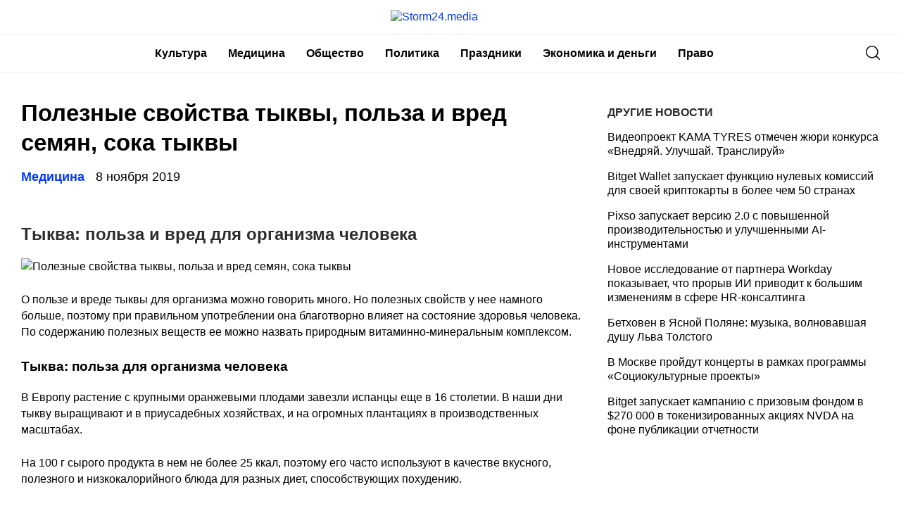

--- FILE ---
content_type: text/html
request_url: https://storm24.media/news/137811
body_size: 34267
content:
<!doctype html>
<html lang="ru-RU">
<head>
	<meta charset="UTF-8">
	<meta name="viewport" content="width=device-width, initial-scale=1">
	<link rel="profile" href="https://gmpg.org/xfn/11">
	<meta name='robots' content='index, follow, max-image-preview:large, max-snippet:-1, max-video-preview:-1' />
	<style>img:is([sizes="auto" i], [sizes^="auto," i]) { contain-intrinsic-size: 3000px 1500px }</style>
	
	<!-- This site is optimized with the Yoast SEO plugin v24.6 - https://yoast.com/wordpress/plugins/seo/ -->
	<title>Полезные свойства тыквы, польза и вред семян, сока тыквы - Storm24.media</title>
	<link rel="canonical" href="https://storm24.media/news/137811" />
	<meta property="og:locale" content="ru_RU" />
	<meta property="og:type" content="article" />
	<meta property="og:title" content="Полезные свойства тыквы, польза и вред семян, сока тыквы - Storm24.media" />
	<meta property="og:description" content="Тыква: польза и вред для организма человека О пользе и вреде тыквы для организма можно..." />
	<meta property="og:url" content="https://storm24.media/news/137811" />
	<meta property="og:site_name" content="Storm24.media" />
	<meta property="article:published_time" content="2019-11-08T14:14:44+00:00" />
	<meta property="og:image" content="https://storm24.media/wp-content/uploads/2019/11/poleznye-svojstva-tykvy-polza-i-vred-semjan-soka-tykvy-12c0ace.jpg" />
	<meta property="og:image:width" content="547" />
	<meta property="og:image:height" content="377" />
	<meta property="og:image:type" content="image/jpeg" />
	<meta name="author" content="admin" />
	<meta name="twitter:card" content="summary_large_image" />
	<meta name="twitter:label1" content="Написано автором" />
	<meta name="twitter:data1" content="admin" />
	<script type="application/ld+json" class="yoast-schema-graph">{"@context":"https://schema.org","@graph":[{"@type":"Article","@id":"https://storm24.media/news/137811#article","isPartOf":{"@id":"https://storm24.media/news/137811"},"author":{"name":"admin","@id":"https://storm24.media/#/schema/person/90adea5fff0f4196ba2f45f77d24a067"},"headline":"Полезные свойства тыквы, польза и вред семян, сока тыквы","datePublished":"2019-11-08T14:14:44+00:00","mainEntityOfPage":{"@id":"https://storm24.media/news/137811"},"wordCount":6343,"publisher":{"@id":"https://storm24.media/#organization"},"image":{"@id":"https://storm24.media/news/137811#primaryimage"},"thumbnailUrl":"https://img.storm24.media/wp-content/uploads/2019/11/18205927/poleznye-svojstva-tykvy-polza-i-vred-semjan-soka-tykvy-12c0ace.jpg","articleSection":["Медицина"],"inLanguage":"ru-RU"},{"@type":"WebPage","@id":"https://storm24.media/news/137811","url":"https://storm24.media/news/137811","name":"Полезные свойства тыквы, польза и вред семян, сока тыквы - Storm24.media","isPartOf":{"@id":"https://storm24.media/#website"},"primaryImageOfPage":{"@id":"https://storm24.media/news/137811#primaryimage"},"image":{"@id":"https://storm24.media/news/137811#primaryimage"},"thumbnailUrl":"https://img.storm24.media/wp-content/uploads/2019/11/18205927/poleznye-svojstva-tykvy-polza-i-vred-semjan-soka-tykvy-12c0ace.jpg","datePublished":"2019-11-08T14:14:44+00:00","breadcrumb":{"@id":"https://storm24.media/news/137811#breadcrumb"},"inLanguage":"ru-RU","potentialAction":[{"@type":"ReadAction","target":["https://storm24.media/news/137811"]}]},{"@type":"ImageObject","inLanguage":"ru-RU","@id":"https://storm24.media/news/137811#primaryimage","url":"https://img.storm24.media/wp-content/uploads/2019/11/18205927/poleznye-svojstva-tykvy-polza-i-vred-semjan-soka-tykvy-12c0ace.jpg","contentUrl":"https://img.storm24.media/wp-content/uploads/2019/11/18205927/poleznye-svojstva-tykvy-polza-i-vred-semjan-soka-tykvy-12c0ace.jpg","width":547,"height":377},{"@type":"BreadcrumbList","@id":"https://storm24.media/news/137811#breadcrumb","itemListElement":[{"@type":"ListItem","position":1,"name":"Главная страница","item":"https://storm24.media/"},{"@type":"ListItem","position":2,"name":"Полезные свойства тыквы, польза и вред семян, сока тыквы"}]},{"@type":"WebSite","@id":"https://storm24.media/#website","url":"https://storm24.media/","name":"Storm24.media","description":"Интересно - о Якутии","publisher":{"@id":"https://storm24.media/#organization"},"potentialAction":[{"@type":"SearchAction","target":{"@type":"EntryPoint","urlTemplate":"https://storm24.media/?s={search_term_string}"},"query-input":{"@type":"PropertyValueSpecification","valueRequired":true,"valueName":"search_term_string"}}],"inLanguage":"ru-RU"},{"@type":"Organization","@id":"https://storm24.media/#organization","name":"Storm24.media","url":"https://storm24.media/","logo":{"@type":"ImageObject","inLanguage":"ru-RU","@id":"https://storm24.media/#/schema/logo/image/","url":"https://img.storm24.media/wp-content/uploads/2021/04/18110053/Storm24.png","contentUrl":"https://img.storm24.media/wp-content/uploads/2021/04/18110053/Storm24.png","width":170,"height":33,"caption":"Storm24.media"},"image":{"@id":"https://storm24.media/#/schema/logo/image/"}},{"@type":"Person","@id":"https://storm24.media/#/schema/person/90adea5fff0f4196ba2f45f77d24a067","name":"admin","image":{"@type":"ImageObject","inLanguage":"ru-RU","@id":"https://storm24.media/#/schema/person/image/","url":"https://secure.gravatar.com/avatar/da2b15c83765050ef09368cb1ef0dfdf787702672e673b53cf10492a178ea309?s=96&d=mm&r=g","contentUrl":"https://secure.gravatar.com/avatar/da2b15c83765050ef09368cb1ef0dfdf787702672e673b53cf10492a178ea309?s=96&d=mm&r=g","caption":"admin"},"url":"https://storm24.media/news/author/admin"}]}</script>
	<!-- / Yoast SEO plugin. -->


<link rel="alternate" type="application/rss+xml" title="Storm24.media &raquo; Лента" href="https://storm24.media/feed" />
<link rel="alternate" type="application/rss+xml" title="Storm24.media &raquo; Лента комментариев" href="https://storm24.media/comments/feed" />
<script type="text/javascript">
/* <![CDATA[ */
window._wpemojiSettings = {"baseUrl":"https:\/\/s.w.org\/images\/core\/emoji\/16.0.1\/72x72\/","ext":".png","svgUrl":"https:\/\/s.w.org\/images\/core\/emoji\/16.0.1\/svg\/","svgExt":".svg","source":{"concatemoji":"https:\/\/storm24.media\/wp-includes\/js\/wp-emoji-release.min.js?ver=6.8.2"}};
/*! This file is auto-generated */
!function(s,n){var o,i,e;function c(e){try{var t={supportTests:e,timestamp:(new Date).valueOf()};sessionStorage.setItem(o,JSON.stringify(t))}catch(e){}}function p(e,t,n){e.clearRect(0,0,e.canvas.width,e.canvas.height),e.fillText(t,0,0);var t=new Uint32Array(e.getImageData(0,0,e.canvas.width,e.canvas.height).data),a=(e.clearRect(0,0,e.canvas.width,e.canvas.height),e.fillText(n,0,0),new Uint32Array(e.getImageData(0,0,e.canvas.width,e.canvas.height).data));return t.every(function(e,t){return e===a[t]})}function u(e,t){e.clearRect(0,0,e.canvas.width,e.canvas.height),e.fillText(t,0,0);for(var n=e.getImageData(16,16,1,1),a=0;a<n.data.length;a++)if(0!==n.data[a])return!1;return!0}function f(e,t,n,a){switch(t){case"flag":return n(e,"\ud83c\udff3\ufe0f\u200d\u26a7\ufe0f","\ud83c\udff3\ufe0f\u200b\u26a7\ufe0f")?!1:!n(e,"\ud83c\udde8\ud83c\uddf6","\ud83c\udde8\u200b\ud83c\uddf6")&&!n(e,"\ud83c\udff4\udb40\udc67\udb40\udc62\udb40\udc65\udb40\udc6e\udb40\udc67\udb40\udc7f","\ud83c\udff4\u200b\udb40\udc67\u200b\udb40\udc62\u200b\udb40\udc65\u200b\udb40\udc6e\u200b\udb40\udc67\u200b\udb40\udc7f");case"emoji":return!a(e,"\ud83e\udedf")}return!1}function g(e,t,n,a){var r="undefined"!=typeof WorkerGlobalScope&&self instanceof WorkerGlobalScope?new OffscreenCanvas(300,150):s.createElement("canvas"),o=r.getContext("2d",{willReadFrequently:!0}),i=(o.textBaseline="top",o.font="600 32px Arial",{});return e.forEach(function(e){i[e]=t(o,e,n,a)}),i}function t(e){var t=s.createElement("script");t.src=e,t.defer=!0,s.head.appendChild(t)}"undefined"!=typeof Promise&&(o="wpEmojiSettingsSupports",i=["flag","emoji"],n.supports={everything:!0,everythingExceptFlag:!0},e=new Promise(function(e){s.addEventListener("DOMContentLoaded",e,{once:!0})}),new Promise(function(t){var n=function(){try{var e=JSON.parse(sessionStorage.getItem(o));if("object"==typeof e&&"number"==typeof e.timestamp&&(new Date).valueOf()<e.timestamp+604800&&"object"==typeof e.supportTests)return e.supportTests}catch(e){}return null}();if(!n){if("undefined"!=typeof Worker&&"undefined"!=typeof OffscreenCanvas&&"undefined"!=typeof URL&&URL.createObjectURL&&"undefined"!=typeof Blob)try{var e="postMessage("+g.toString()+"("+[JSON.stringify(i),f.toString(),p.toString(),u.toString()].join(",")+"));",a=new Blob([e],{type:"text/javascript"}),r=new Worker(URL.createObjectURL(a),{name:"wpTestEmojiSupports"});return void(r.onmessage=function(e){c(n=e.data),r.terminate(),t(n)})}catch(e){}c(n=g(i,f,p,u))}t(n)}).then(function(e){for(var t in e)n.supports[t]=e[t],n.supports.everything=n.supports.everything&&n.supports[t],"flag"!==t&&(n.supports.everythingExceptFlag=n.supports.everythingExceptFlag&&n.supports[t]);n.supports.everythingExceptFlag=n.supports.everythingExceptFlag&&!n.supports.flag,n.DOMReady=!1,n.readyCallback=function(){n.DOMReady=!0}}).then(function(){return e}).then(function(){var e;n.supports.everything||(n.readyCallback(),(e=n.source||{}).concatemoji?t(e.concatemoji):e.wpemoji&&e.twemoji&&(t(e.twemoji),t(e.wpemoji)))}))}((window,document),window._wpemojiSettings);
/* ]]> */
</script>
<style id='wp-emoji-styles-inline-css' type='text/css'>

	img.wp-smiley, img.emoji {
		display: inline !important;
		border: none !important;
		box-shadow: none !important;
		height: 1em !important;
		width: 1em !important;
		margin: 0 0.07em !important;
		vertical-align: -0.1em !important;
		background: none !important;
		padding: 0 !important;
	}
</style>
<link rel='stylesheet' id='wp-block-library-css' href='https://storm24.media/wp-includes/css/dist/block-library/style.min.css?ver=6.8.2' type='text/css' media='all' />
<style id='classic-theme-styles-inline-css' type='text/css'>
/*! This file is auto-generated */
.wp-block-button__link{color:#fff;background-color:#32373c;border-radius:9999px;box-shadow:none;text-decoration:none;padding:calc(.667em + 2px) calc(1.333em + 2px);font-size:1.125em}.wp-block-file__button{background:#32373c;color:#fff;text-decoration:none}
</style>
<style id='global-styles-inline-css' type='text/css'>
:root{--wp--preset--aspect-ratio--square: 1;--wp--preset--aspect-ratio--4-3: 4/3;--wp--preset--aspect-ratio--3-4: 3/4;--wp--preset--aspect-ratio--3-2: 3/2;--wp--preset--aspect-ratio--2-3: 2/3;--wp--preset--aspect-ratio--16-9: 16/9;--wp--preset--aspect-ratio--9-16: 9/16;--wp--preset--color--black: #000000;--wp--preset--color--cyan-bluish-gray: #abb8c3;--wp--preset--color--white: #ffffff;--wp--preset--color--pale-pink: #f78da7;--wp--preset--color--vivid-red: #cf2e2e;--wp--preset--color--luminous-vivid-orange: #ff6900;--wp--preset--color--luminous-vivid-amber: #fcb900;--wp--preset--color--light-green-cyan: #7bdcb5;--wp--preset--color--vivid-green-cyan: #00d084;--wp--preset--color--pale-cyan-blue: #8ed1fc;--wp--preset--color--vivid-cyan-blue: #0693e3;--wp--preset--color--vivid-purple: #9b51e0;--wp--preset--gradient--vivid-cyan-blue-to-vivid-purple: linear-gradient(135deg,rgba(6,147,227,1) 0%,rgb(155,81,224) 100%);--wp--preset--gradient--light-green-cyan-to-vivid-green-cyan: linear-gradient(135deg,rgb(122,220,180) 0%,rgb(0,208,130) 100%);--wp--preset--gradient--luminous-vivid-amber-to-luminous-vivid-orange: linear-gradient(135deg,rgba(252,185,0,1) 0%,rgba(255,105,0,1) 100%);--wp--preset--gradient--luminous-vivid-orange-to-vivid-red: linear-gradient(135deg,rgba(255,105,0,1) 0%,rgb(207,46,46) 100%);--wp--preset--gradient--very-light-gray-to-cyan-bluish-gray: linear-gradient(135deg,rgb(238,238,238) 0%,rgb(169,184,195) 100%);--wp--preset--gradient--cool-to-warm-spectrum: linear-gradient(135deg,rgb(74,234,220) 0%,rgb(151,120,209) 20%,rgb(207,42,186) 40%,rgb(238,44,130) 60%,rgb(251,105,98) 80%,rgb(254,248,76) 100%);--wp--preset--gradient--blush-light-purple: linear-gradient(135deg,rgb(255,206,236) 0%,rgb(152,150,240) 100%);--wp--preset--gradient--blush-bordeaux: linear-gradient(135deg,rgb(254,205,165) 0%,rgb(254,45,45) 50%,rgb(107,0,62) 100%);--wp--preset--gradient--luminous-dusk: linear-gradient(135deg,rgb(255,203,112) 0%,rgb(199,81,192) 50%,rgb(65,88,208) 100%);--wp--preset--gradient--pale-ocean: linear-gradient(135deg,rgb(255,245,203) 0%,rgb(182,227,212) 50%,rgb(51,167,181) 100%);--wp--preset--gradient--electric-grass: linear-gradient(135deg,rgb(202,248,128) 0%,rgb(113,206,126) 100%);--wp--preset--gradient--midnight: linear-gradient(135deg,rgb(2,3,129) 0%,rgb(40,116,252) 100%);--wp--preset--font-size--small: 13px;--wp--preset--font-size--medium: 20px;--wp--preset--font-size--large: 36px;--wp--preset--font-size--x-large: 42px;--wp--preset--spacing--20: 0.44rem;--wp--preset--spacing--30: 0.67rem;--wp--preset--spacing--40: 1rem;--wp--preset--spacing--50: 1.5rem;--wp--preset--spacing--60: 2.25rem;--wp--preset--spacing--70: 3.38rem;--wp--preset--spacing--80: 5.06rem;--wp--preset--shadow--natural: 6px 6px 9px rgba(0, 0, 0, 0.2);--wp--preset--shadow--deep: 12px 12px 50px rgba(0, 0, 0, 0.4);--wp--preset--shadow--sharp: 6px 6px 0px rgba(0, 0, 0, 0.2);--wp--preset--shadow--outlined: 6px 6px 0px -3px rgba(255, 255, 255, 1), 6px 6px rgba(0, 0, 0, 1);--wp--preset--shadow--crisp: 6px 6px 0px rgba(0, 0, 0, 1);}:where(.is-layout-flex){gap: 0.5em;}:where(.is-layout-grid){gap: 0.5em;}body .is-layout-flex{display: flex;}.is-layout-flex{flex-wrap: wrap;align-items: center;}.is-layout-flex > :is(*, div){margin: 0;}body .is-layout-grid{display: grid;}.is-layout-grid > :is(*, div){margin: 0;}:where(.wp-block-columns.is-layout-flex){gap: 2em;}:where(.wp-block-columns.is-layout-grid){gap: 2em;}:where(.wp-block-post-template.is-layout-flex){gap: 1.25em;}:where(.wp-block-post-template.is-layout-grid){gap: 1.25em;}.has-black-color{color: var(--wp--preset--color--black) !important;}.has-cyan-bluish-gray-color{color: var(--wp--preset--color--cyan-bluish-gray) !important;}.has-white-color{color: var(--wp--preset--color--white) !important;}.has-pale-pink-color{color: var(--wp--preset--color--pale-pink) !important;}.has-vivid-red-color{color: var(--wp--preset--color--vivid-red) !important;}.has-luminous-vivid-orange-color{color: var(--wp--preset--color--luminous-vivid-orange) !important;}.has-luminous-vivid-amber-color{color: var(--wp--preset--color--luminous-vivid-amber) !important;}.has-light-green-cyan-color{color: var(--wp--preset--color--light-green-cyan) !important;}.has-vivid-green-cyan-color{color: var(--wp--preset--color--vivid-green-cyan) !important;}.has-pale-cyan-blue-color{color: var(--wp--preset--color--pale-cyan-blue) !important;}.has-vivid-cyan-blue-color{color: var(--wp--preset--color--vivid-cyan-blue) !important;}.has-vivid-purple-color{color: var(--wp--preset--color--vivid-purple) !important;}.has-black-background-color{background-color: var(--wp--preset--color--black) !important;}.has-cyan-bluish-gray-background-color{background-color: var(--wp--preset--color--cyan-bluish-gray) !important;}.has-white-background-color{background-color: var(--wp--preset--color--white) !important;}.has-pale-pink-background-color{background-color: var(--wp--preset--color--pale-pink) !important;}.has-vivid-red-background-color{background-color: var(--wp--preset--color--vivid-red) !important;}.has-luminous-vivid-orange-background-color{background-color: var(--wp--preset--color--luminous-vivid-orange) !important;}.has-luminous-vivid-amber-background-color{background-color: var(--wp--preset--color--luminous-vivid-amber) !important;}.has-light-green-cyan-background-color{background-color: var(--wp--preset--color--light-green-cyan) !important;}.has-vivid-green-cyan-background-color{background-color: var(--wp--preset--color--vivid-green-cyan) !important;}.has-pale-cyan-blue-background-color{background-color: var(--wp--preset--color--pale-cyan-blue) !important;}.has-vivid-cyan-blue-background-color{background-color: var(--wp--preset--color--vivid-cyan-blue) !important;}.has-vivid-purple-background-color{background-color: var(--wp--preset--color--vivid-purple) !important;}.has-black-border-color{border-color: var(--wp--preset--color--black) !important;}.has-cyan-bluish-gray-border-color{border-color: var(--wp--preset--color--cyan-bluish-gray) !important;}.has-white-border-color{border-color: var(--wp--preset--color--white) !important;}.has-pale-pink-border-color{border-color: var(--wp--preset--color--pale-pink) !important;}.has-vivid-red-border-color{border-color: var(--wp--preset--color--vivid-red) !important;}.has-luminous-vivid-orange-border-color{border-color: var(--wp--preset--color--luminous-vivid-orange) !important;}.has-luminous-vivid-amber-border-color{border-color: var(--wp--preset--color--luminous-vivid-amber) !important;}.has-light-green-cyan-border-color{border-color: var(--wp--preset--color--light-green-cyan) !important;}.has-vivid-green-cyan-border-color{border-color: var(--wp--preset--color--vivid-green-cyan) !important;}.has-pale-cyan-blue-border-color{border-color: var(--wp--preset--color--pale-cyan-blue) !important;}.has-vivid-cyan-blue-border-color{border-color: var(--wp--preset--color--vivid-cyan-blue) !important;}.has-vivid-purple-border-color{border-color: var(--wp--preset--color--vivid-purple) !important;}.has-vivid-cyan-blue-to-vivid-purple-gradient-background{background: var(--wp--preset--gradient--vivid-cyan-blue-to-vivid-purple) !important;}.has-light-green-cyan-to-vivid-green-cyan-gradient-background{background: var(--wp--preset--gradient--light-green-cyan-to-vivid-green-cyan) !important;}.has-luminous-vivid-amber-to-luminous-vivid-orange-gradient-background{background: var(--wp--preset--gradient--luminous-vivid-amber-to-luminous-vivid-orange) !important;}.has-luminous-vivid-orange-to-vivid-red-gradient-background{background: var(--wp--preset--gradient--luminous-vivid-orange-to-vivid-red) !important;}.has-very-light-gray-to-cyan-bluish-gray-gradient-background{background: var(--wp--preset--gradient--very-light-gray-to-cyan-bluish-gray) !important;}.has-cool-to-warm-spectrum-gradient-background{background: var(--wp--preset--gradient--cool-to-warm-spectrum) !important;}.has-blush-light-purple-gradient-background{background: var(--wp--preset--gradient--blush-light-purple) !important;}.has-blush-bordeaux-gradient-background{background: var(--wp--preset--gradient--blush-bordeaux) !important;}.has-luminous-dusk-gradient-background{background: var(--wp--preset--gradient--luminous-dusk) !important;}.has-pale-ocean-gradient-background{background: var(--wp--preset--gradient--pale-ocean) !important;}.has-electric-grass-gradient-background{background: var(--wp--preset--gradient--electric-grass) !important;}.has-midnight-gradient-background{background: var(--wp--preset--gradient--midnight) !important;}.has-small-font-size{font-size: var(--wp--preset--font-size--small) !important;}.has-medium-font-size{font-size: var(--wp--preset--font-size--medium) !important;}.has-large-font-size{font-size: var(--wp--preset--font-size--large) !important;}.has-x-large-font-size{font-size: var(--wp--preset--font-size--x-large) !important;}
:where(.wp-block-post-template.is-layout-flex){gap: 1.25em;}:where(.wp-block-post-template.is-layout-grid){gap: 1.25em;}
:where(.wp-block-columns.is-layout-flex){gap: 2em;}:where(.wp-block-columns.is-layout-grid){gap: 2em;}
:root :where(.wp-block-pullquote){font-size: 1.5em;line-height: 1.6;}
</style>
<link rel='stylesheet' id='storm24-style-css' href='https://storm24.media/wp-content/themes/storm24/style.css?ver=1.6.5.5' type='text/css' media='all' />
<link rel='stylesheet' id='boo-grid-css' href='https://storm24.media/wp-content/themes/storm24/bootstrap-grid.css?ver=6.8.2' type='text/css' media='all' />
<script type="text/javascript" src="https://storm24.media/wp-includes/js/jquery/jquery.min.js?ver=3.7.1" id="jquery-core-js"></script>
<script type="text/javascript" src="https://storm24.media/wp-includes/js/jquery/jquery-migrate.min.js?ver=3.4.1" id="jquery-migrate-js"></script>
<link rel="https://api.w.org/" href="https://storm24.media/wp-json/" /><link rel="alternate" title="JSON" type="application/json" href="https://storm24.media/wp-json/wp/v2/posts/137811" /><link rel="EditURI" type="application/rsd+xml" title="RSD" href="https://storm24.media/xmlrpc.php?rsd" />
<meta name="generator" content="WordPress 6.8.2" />
<link rel='shortlink' href='https://storm24.media/?p=137811' />
<link rel="alternate" title="oEmbed (JSON)" type="application/json+oembed" href="https://storm24.media/wp-json/oembed/1.0/embed?url=https%3A%2F%2Fstorm24.media%2Fnews%2F137811" />
<link rel="alternate" title="oEmbed (XML)" type="text/xml+oembed" href="https://storm24.media/wp-json/oembed/1.0/embed?url=https%3A%2F%2Fstorm24.media%2Fnews%2F137811&#038;format=xml" />
	
</head>

<body class="wp-singular post-template-default single single-post postid-137811 single-format-standard wp-custom-logo wp-theme-storm24">
<div id="page" class="site">




<header id="masthead">
	<div class="container d-sm-block d-none">
		<a href="https://storm24.media/" class="custom-logo-link" rel="home"><img width="170" height="33" src="https://img.storm24.media/wp-content/uploads/2021/04/18110053/Storm24.png" class="custom-logo" alt="Storm24.media" decoding="async" /></a>	</div>
	
	<div class="nav_wrap">
    <div class="container" style="position: relative;">
        <div class="d-flex justify-content-between align-items-center">
            <div>
	            <div class="d-sm-none d-block">
	            	<a href="https://storm24.media/" class="custom-logo-link" rel="home"><img width="170" height="33" src="https://img.storm24.media/wp-content/uploads/2021/04/18110053/Storm24.png" class="custom-logo" alt="Storm24.media" decoding="async" /></a>	            </div>
            </div>
            <div class="d-flex align-items-center justify-content-end w100-lg">
                <div class="d-lg-block d-none">
                    <nav id="site-navigation" class="main-navigation">
                        <div class="menu-head-container"><ul id="primary-menu" class="d-flex flex-wrap justify-content-end"><li id="menu-item-262581" class="menu-item menu-item-type-taxonomy menu-item-object-category menu-item-262581"><a href="https://storm24.media/categories/10">Культура</a></li>
<li id="menu-item-262582" class="menu-item menu-item-type-taxonomy menu-item-object-category current-post-ancestor current-menu-parent current-post-parent menu-item-262582"><a href="https://storm24.media/categories/medicina">Медицина</a></li>
<li id="menu-item-262583" class="menu-item menu-item-type-taxonomy menu-item-object-category menu-item-262583"><a href="https://storm24.media/categories/13">Общество</a></li>
<li id="menu-item-262584" class="menu-item menu-item-type-taxonomy menu-item-object-category menu-item-262584"><a href="https://storm24.media/categories/7">Политика</a></li>
<li id="menu-item-262585" class="menu-item menu-item-type-taxonomy menu-item-object-category menu-item-262585"><a href="https://storm24.media/categories/prazdniki">Праздники</a></li>
<li id="menu-item-262586" class="menu-item menu-item-type-taxonomy menu-item-object-category menu-item-262586"><a href="https://storm24.media/categories/16">Экономика и деньги</a></li>
<li id="menu-item-262587" class="menu-item menu-item-type-taxonomy menu-item-object-category menu-item-262587"><a href="https://storm24.media/categories/law">Право</a></li>
</ul></div>                    </nav>
                </div>
            </div>
            <div class="d-flex align-items-center">
            	<div class="nav mr-3">
	                <nav id="site-navigation" class="main-navigation">
	                    <div class="d-block d-lg-none">
	                        <div class="burger btn-open"><span></span></div>
	                    </div>
	                </nav>
	            </div>

                <div class="s-icon">
                    <svg xmlns="http://www.w3.org/2000/svg" xmlns:xlink="http://www.w3.org/1999/xlink" x="0" y="0" viewBox="0 0 511.999 511.999"xml:space="preserve" class="s-i" style="margin-top: 1px;">
                    <path d="M225.773,0.616C101.283,0.616,0,101.622,0,225.773s101.284,225.157,225.773,225.157s225.774-101.006,225.774-225.157    S350.263,0.616,225.773,0.616z M225.773,413.917c-104.084,0-188.761-84.406-188.761-188.145    c0-103.745,84.677-188.145,188.761-188.145s188.761,84.4,188.761,188.145C414.535,329.511,329.858,413.917,225.773,413.917z" data-original="#000" style="" class=""/><path d="M506.547,479.756L385.024,358.85c-7.248-7.205-18.963-7.174-26.174,0.068c-7.205,7.248-7.174,18.962,0.068,26.174    l121.523,120.906c3.615,3.59,8.328,5.385,13.053,5.385c4.756,0,9.506-1.82,13.121-5.453    C513.82,498.681,513.789,486.967,506.547,479.756z" data-original="#000"/>
                    </svg>

                    <svg xmlns="http://www.w3.org/2000/svg" x="0" y="0" viewBox="0 0 311 311.07733"  xml:space="preserve" class="c-i"><g><path xmlns="http://www.w3.org/2000/svg" d="m16.035156 311.078125c-4.097656 0-8.195312-1.558594-11.308594-4.695313-6.25-6.25-6.25-16.382812 0-22.632812l279.0625-279.0625c6.25-6.25 16.382813-6.25 22.632813 0s6.25 16.382812 0 22.636719l-279.058594 279.058593c-3.136719 3.117188-7.234375 4.695313-11.328125 4.695313zm0 0" data-original="#000" class=""/><path xmlns="http://www.w3.org/2000/svg" d="m295.117188 311.078125c-4.097657 0-8.191407-1.558594-11.308594-4.695313l-279.082032-279.058593c-6.25-6.253907-6.25-16.386719 0-22.636719s16.382813-6.25 22.636719 0l279.058594 279.0625c6.25 6.25 6.25 16.382812 0 22.632812-3.136719 3.117188-7.230469 4.695313-11.304687 4.695313zm0 0"  data-original="#000" style="" class=""/></g></svg>
                </div>
            </div>
            <div class="search_panel">
                <form role="search" method="get" id="searchform" class="searchform d-flex align-items-center" action="https://storm24.media/">
                        <input type="text" value="" name="s" id="s" placeholder="Найти новость..." required/>
                        <label for="searchsubmit" class="s-submit">
                            <svg  xmlns="http://www.w3.org/2000/svg" xmlns:xlink="http://www.w3.org/1999/xlink" x="30px" y="30px" viewBox="0 0 512 512" style="enable-background:new 0 0 512 512;" xml:space="preserve"><path fill="#0038ff" d="M225.474,0C101.151,0,0,101.151,0,225.474c0,124.33,101.151,225.474,225.474,225.474c124.33,0,225.474-101.144,225.474-225.474C450.948,101.151,349.804,0,225.474,0z M225.474,409.323c-101.373,0-183.848-82.475-183.848-183.848S124.101,41.626,225.474,41.626s183.848,82.475,183.848,183.848S326.847,409.323,225.474,409.323z"/><path fill="#0038ff" d="M505.902,476.472L386.574,357.144c-8.131-8.131-21.299-8.131-29.43,0c-8.131,8.124-8.131,21.306,0,29.43l119.328,119.328c4.065,4.065,9.387,6.098,14.715,6.098c5.321,0,10.649-2.033,14.715-6.098C514.033,497.778,514.033,484.596,505.902,476.472z"/></svg>
                            <input type="submit" id="searchsubmit" value="" />
                        </label>
                </form>
            </div>
        </div>
    </div>
    </div>


    <div class="container">
        <div class="nav">
            
            <div class="nav-menu d-block d-lg-none">
                <div class="menu-head-container"><ul id="primary-menu" class="menu"><li class="menu-item menu-item-type-taxonomy menu-item-object-category menu-item-262581"><a href="https://storm24.media/categories/10">Культура</a></li>
<li class="menu-item menu-item-type-taxonomy menu-item-object-category current-post-ancestor current-menu-parent current-post-parent menu-item-262582"><a href="https://storm24.media/categories/medicina">Медицина</a></li>
<li class="menu-item menu-item-type-taxonomy menu-item-object-category menu-item-262583"><a href="https://storm24.media/categories/13">Общество</a></li>
<li class="menu-item menu-item-type-taxonomy menu-item-object-category menu-item-262584"><a href="https://storm24.media/categories/7">Политика</a></li>
<li class="menu-item menu-item-type-taxonomy menu-item-object-category menu-item-262585"><a href="https://storm24.media/categories/prazdniki">Праздники</a></li>
<li class="menu-item menu-item-type-taxonomy menu-item-object-category menu-item-262586"><a href="https://storm24.media/categories/16">Экономика и деньги</a></li>
<li class="menu-item menu-item-type-taxonomy menu-item-object-category menu-item-262587"><a href="https://storm24.media/categories/law">Право</a></li>
</ul></div>            </div>
        </div>
    </div>
</header>

<article class="container wrap_main">

    <div class="row">
        <div class="col-lg-8 col-md-8 mb-5">
            <h1 class="entry-title">Полезные свойства тыквы, польза и вред семян, сока тыквы</h1>    
            <div class="d-flex flex-wrap align-items-center my-3">
                <a href="https://storm24.media/categories/medicina" class="cat-name mr-3">Медицина</a>                <div class="date">
                    8 ноября 2019                </div>
            </div>
    		
<img width="547" height="377" src="https://img.storm24.media/wp-content/uploads/2019/11/18205927/poleznye-svojstva-tykvy-polza-i-vred-semjan-soka-tykvy-12c0ace.jpg" class="attachment-large size-large wp-post-image" alt="" decoding="async" fetchpriority="high" srcset="https://img.storm24.media/wp-content/uploads/2019/11/18205927/poleznye-svojstva-tykvy-polza-i-vred-semjan-soka-tykvy-12c0ace.jpg 547w, https://img.storm24.media/wp-content/uploads/2019/11/18205927/poleznye-svojstva-tykvy-polza-i-vred-semjan-soka-tykvy-12c0ace-300x207.jpg 300w" sizes="(max-width: 547px) 100vw, 547px" /><div class="caption"></div>

<div class="entry-content">
	<h2>Тыква: польза и вред для организма человека</h2>
<p><img decoding="async" class="aligncenter" src="/wp-content/uploads/2019/11/poleznye-svojstva-tykvy-polza-i-vred-semjan-soka-tykvy-12c0ace.jpg" alt="Полезные свойства тыквы, польза и вред семян, сока тыквы" /></p>
<p>О пользе и вреде тыквы для организма можно говорить много. Но полезных свойств у нее намного больше, поэтому при правильном употреблении она благотворно влияет на состояние здоровья человека. По содержанию полезных веществ ее можно назвать природным витаминно-минеральным комплексом.</p>
<h3>Тыква: польза для организма человека</h3>
<p>В Европу растение с крупными оранжевыми плодами завезли испанцы еще в 16 столетии. В наши дни тыкву выращивают и в приусадебных хозяйствах, и на огромных плантациях в производственных масштабах.</p>
<p> На 100 г сырого продукта в нем не более 25 ккал, поэтому его часто используют в качестве вкусного, полезного и низкокалорийного блюда для разных диет, способствующих похудению.</p>
<p> Примерно 90 % от общей массы тыквы составляет вода.</p>
<h3>При регулярном употреблении этот овощ положительно влияет на весь организм:</h3>
<ul>
<li>улучшает зрение;</li>
<li>приводит в норму водно-солевой баланс;</li>
<li>налаживает работу ЖКТ;</li>
<li>снижает кровяное давление;</li>
<li>очищает кишечник от шлаков и затвердевших продуктов жизнедеятельности;</li>
<li>укрепляет стенки сосудов;</li>
<li>снижает повышенный уровень кислотности в желудке;</li>
<li>нормализует сон;</li>
<li>дает энергию;</li>
<li>поднимает иммунитет;</li>
<li>уменьшает отеки и выводит лишнюю воду из организма;</li>
<li>улучшает обмен веществ;</li>
<li>обновляет клетки и улучшает регенерацию тканей.</li>
</ul>
<p>Плод содержит все необходимые для здоровья глаз элементы. В тыкве много каротиноида – вещества, от которого зависит острота зрения. В составе овоща очень много клетчатки, которая так нужна для нормальной работы кишечника. Тыква не вызывает вздутия и повышенного газообразования, поэтому ее можно есть без опасений. Овощ часто применяют в народной медицине для чистки печени и желчного пузыря. Одного разгрузочного дня на сырой тыквенной кашице достаточно, чтобы состояние органов заметно улучшилось.</p>
<p>Плод полезно есть и мужчинам, и женщинам. Вещества, содержащиеся в нем, повышают выносливость и укрепляют иммунитет. У мужчин тыква нормализует работу предстательной железы, женщинам помогает замедлить старение, сохранить красоту волос и ногтей.</p>
<p>Полезные свойства тыквы известны и в косметологии. Маски из нее помогают вернуть лицу свежесть и сияющий вид, избавиться от воспалений, разгладить мелкие морщинки. Главное – делать эти процедуры регулярно, не меньше 1 раза в 2-3 дня. Длительность курса – 7 недель.</p>
<h3>Какая тыква полезнее: сырая или обработанная?</h3>
<p>Польза сырой тыквы неоспорима, поэтому лучше всего употреблять плод именно в таком виде. Правда, многие до сих пор сомневаются, можно ли есть овощ сырым.</p>
<p> Диетологи утверждают, что салаты и пюре из сырого овоща очень полезны для пищеварения, к тому они помогают избавиться от лишнего жира. После праздничного застолья полезно съесть несколько кусочков сырого овоща – это облегчит работу желудка.</p>
<p> Главное, чтобы тыква была полностью спелой. Употребление сырого незрелого овоща может навредить организму.</p>
<p>Обратите внимание</p>
<p>Термическая обработка уменьшает количество витаминов и микроэлементов. Однако даже в таком виде она приносит пусть меньшую, но заметную пользу. Печеная тыква выводит шлаки, снижает нагрузка на сердце.</p>
<p> Особенно хорошо есть тыкву в обработанном виде маленьким детям и пожилым людям. Сырой плод слишком твердый для стариков и тяжел для желудка малышей.</p>
<p> Поэтому для этих категорий людей тыква в обработанном виде – лучший выбор.</p>
<h3>Польза и вред тыквенных семечек</h3>
<p>В тыквенных семечках много витаминов, микроэлементов и полезных кислот. Они очень калорийны, поэтому в некоторых ситуациях злоупотреблять ими не стоит. Семена можно есть в сыром или сушеном виде. Лучше отказаться от жарки или запекания семечек, так как при этом утрачивается большая часть полезных свойств.</p>
<p>Нужно упомянуть о пользе тыквенных семечек для представителей сильного пола, так как в них много цинка. А как раз этот элемент играет большую роль в выработке мужского гормона – тестостерона. Если мужчина каждый день будет съедать по 10 семечек, это защитит его от заболеваний мочеполовой сферы. Вообще, семечки можно есть всем: детям, взрослым, старым, беременным и кормящим женщинам.</p>
<blockquote>
<p>Из семечек можно сделать тыквенное молочко, которое хорошо помогает при болезнях почек. Необходимо взять по 1 ст. семян тыквы, растереть в ступке, время от времени добавляя кипяченую и охлажденную воду (300 мл). Жидкость процедить, подсластить медом по вкусу и пить по 1-2 ст. л. в течение всего дня.</p>
</blockquote>
<p>При заболеваниях почек можно делать чай. На 1 ст. л. семян необходимо взять 200 мл кипятка, настаивать не менее ½ ч. В день нужно выпивать не менее 3 ст. напитка.</p>
<h3>Чем полезен и вреден сок тыквы?</h3>
<p>9 частей массы этого крупного оранжевого овоща – вода. Но это немного неправильно сказано, на самом деле это не вода, а полезная, питательная и отлично структурированная жидкость. В ее составе много пектина и витамина А.</p>
<p> Эти вещества улучшают кровообращение, снижают уровень вредного холестерина, благотворно влияют на зрение. Такой напиток – хорошее средство от простуды, бессонницы, болезней сердца. Сок выводит лишнюю жидкость, поэтому его рекомендуют пить при водянке и отеках.</p>
<p> Длительность такого лечения – 2 недели, при этом каждый день нужно 4 раза выпивать по 3 ст. л. сока.</p>
<p><iframe width="500" height="281" src="https://www.youtube.com/embed/G1zq2hEFyoY?feature=oembed" frameborder="0" allow="accelerometer; autoplay; encrypted-media; gyroscope; picture-in-picture" allowfullscreen></iframe></p>
<p>Лучше делать такой напиток собственноручно. Производители часто добавляют в магазинный продукт консерванты, красители и ароматизаторы. В домашних условиях для улучшения вкуса можно добавлять сахар, мед или лимон.</p>
<p>100 мл сока перед сном устраняет бессонницу, успокаивает нервы и обеспечивает хороший отдых. Регулярное употребление этого напитка укрепляет иммунитет и делает его способным противостоять простудным и инфекционным заболеваниям. Для этой цели ежедневно рекомендуют выпивать 100 мл свежего сока за 30 минут до завтрака.</p>
<p>Такой сок полезно давать маленьким детям. Начинать нужно с маленькой дозы, чтобы не спровоцировать аллергию, постепенно увеличивая дозировку. Если дети отказываются употреблять напиток в чистом виде, его можно разбавить яблочным соком.</p>
<h3>Масло тыквы: польза и вред, как принимать</h3>
<p>Тыквенное масло, изготовляемое из мякоти и семян, имеет высокую питательную ценность. В нем содержится не менее 50 полезных элементов и много витаминов. Его используют для очищения организма, лечения многих болезней мочеполовой, пищеварительной и нервной систем.</p>
<h2>Полезные свойства тыквы, тыквенных семечек и сока: Тыквенная диета &#8211; что приготовить из тыквы</h2>
<p><p><img decoding="async" class="aligncenter" src="/wp-content/uploads/2019/11/poleznye-svojstva-tykvy-polza-i-vred-semjan-soka-tykvy-7b52e77.jpg" alt="Полезные свойства тыквы, польза и вред семян, сока тыквы" /></p>
</p>
<p><strong>Осень &#8211; идеальное время для того, чтобы разнообразить свое меню блюдами из тыквы. Это вкусно, полезно и совсем не сложно. </strong>Из яркой тыквы можно приготовить супы, каши, пюре, соки и не только.</p>
<p> Полезные свойства тыквы могут помочь в решении различных проблем со здоровьем и этот овощ станет частым гостем на ваших столах. Тыква полезна для нашего организма не только своими вкусовыми качествами, но и оздоравливающими свойствами.</p>
<p> К тому же тыква ценный источник витаминов, а также макро и микро элементов и один из самых низкокалорийных продуктов.<br /> </p>
<p><strong>Интересный факт о тыкве:</strong> Провитамина А в тыкве содержится в пять раз больше, чем в моркови и в три раза больше, чем в говяжьей печени. Поэтому офтальмологи рекомендуют людям с нарушениями зрения часто готовить блюда из тыквы и пить тыквенный сок.Полезные свойства тыквы определяются наличием в ее составе витаминов и других полезных веществ, необходимыми для нормальной жизнедеятельности организма. Разбереся, чем именно может быть полезна тыква для человека.</p>
<p><strong>Что содержится в тыкве:</strong></p>
<ul>
<li>тыква содержит витамины (А, Е, С, группа В, фолиевая кислота), микроэлементы (медь, цинк, железо, кобальт, йод, марганец, фтор), макроэлементы (кальций, калий, магний, фосфор, натрий);</li>
<li>тыква богата органическими кислотами, простыми сахарами (фруктоза и глюкоза), пищевыми волокнами (клетчатка) и пектинами. </li>
</ul>
<p><strong>Полезные свойства тыквы рекомендуется использовать и для профилактики заболеваний, и в процессе их лечения. </strong>Помните, тыква – лучший лекарь хронических недугов. Многие врачи рекомендуют включать в ежедневный рацион питания блюда из тыквы людям, имеющим следующие заболевания:</p>
<ul>
<li>хронические и острые болезни почек и мочеполовой системы;</li>
<li>гепатиты и цирроз печени;</li>
<li>гипертония и атеросклероз;</li>
<li>нарушения работы сердечно-сосудистой системы.</li>
</ul>
<p>Вовсе необязательно употреблять этот овощ в свежем виде. Ряд полезных свойств тыквы проявляется лишь после ее термической обработки. Так, к примеру, людям с болезнями почек, включая острые пиелонефриты и почечную недостаточность, необходимо питаться тыквенной кашей.</p>
<p> Да и при заболеваниях сердца, сосудов и печени лучше питаться запеченной тыквой или все той же тыквенной кашей. За счет содержания в тыкве железа, полезно кушать тыкву при анемии &#8211; ешьте 4-5 раз в день отварную тыкву по 100 грамм за раз.</p>
<p> При болезнях желчного пузыря, при болезнях печени, включайте полезную тыкву в свой рацион, в день необходимо съедать 200-300 грамм тыквы в виде каши, отварной или печеной тыквы. В сыром же виде мякоть тыквы показана для профилактики кариеса, улучшения остроты зрения, снижения температуры и даже для лечения кашля.</p>
<p>Важно</p>
<p> Кроме того, полезные свойства тыквы можно использовать при повреждении кожного покрова &#8211; ожоги, раны, аллергические высыпания на коже и даже гнойнички пройдут быстрее, если наложить на пораженный участок кожи кашицу из свежей тыквы.<br /> </p>
<p>Полезнными свойства в тыкве обладает не только мякоть, но и семена. Чтобы получить тыквенные семечки, тыкву нужно разрезать, выбрать семена и просушить их.</p>
<p> Наиболее полезны сырые тыквенные семечки &#8211; они очень богаты, растительными маслами, витаминами, микроэлементами.</p>
<p> Тыквенные семечки в отличии от тыкве не относятся к низкокалорийным продуктам, содержат тыквенные семечки 520 ккал на 100 грамм.</p>
<p><strong>Чем полезны тыквенные семечки:</strong></p>
<ul>
<li>сырые тыквенные семечки очень полезно употреблять в пищу гипертоникам, так как они приводят в норму кровяное давление.</li>
<li>тыквенные семечки это народное средство от глистов;</li>
<li>тыквенные семечки полезны при лечении заболеваний печени;</li>
<li>за счет большого содержания цинка тыквенные семечки полезно употреблять при угревой сыпи на лице и теле, жирности волос и перхоти;</li>
<li>высушенные семечки тыквы благоприятно воздействуют на работу половой системы, как мужчин, так и женщин &#8211; тыквенные семечки содержат много витамина Е которые замедляет старение и стимулирует функции половых желез человека.</li>
</ul>
<p>Тыквенные семечки можно и пожарить &#8211; получится очень вкусно, только чать полезных веществ утратится.<br /> </p>
<p>Тыквенный сок &#8211; продукт здорового питания и лечебно-профилактическое средство, которые широко применяют в народной медицине. К тому же <strong>лечебных полезных свойств у тыквенного сока достаточно много</strong> &#8211; жаропонижающее, мочегонное, желчегонное, слабительное, общеукрепляющиее, иммуностимулирующее:</p>
<ul>
<li>употребление тыквенного сока улучшает обменные процессы происходящие в организме и избавляет от бессонницы;</li>
<li>полезен сок тыквы при анемии, при ожирении, при заболеваниях сердечно-сосудистой системы &#8211; тыквенный сок также снижает уровень холестерина в крови;</li>
<li>свежевыжатый тыквенный сок, кроме богатого набора витаминов и минералов, является хорошим антиоксидантом;</li>
<li>при угрозе заболевания гриппом и простуде 200 мл тыквенного сока необходимо пить каждое утро для повышения иммунитета;</li>
<li>тыквенный сок хорошо помогает при запорах, геморрое, повышенном нервном возбуждении и рвоте, вызванной токсикозом беременных или морской болезнью.</li>
<li>тыква является прекрасным мочегонным средством, кроме того надежный природный рецепт от отеков это пить сок из тыквы по пол стакана каждый день.</li>
</ul>
<p> </p>
<p>Желающие похудеть оценять тот факт, что калорийность 100 г свежей тыквенной мякоти составляет всего 25 калорий. Поэтому многие выбирают именно этот сочный плод для борьбы с лишним весом.</p>
<p> Вещества, содержащиеся в тыкве, ускоряют обмен веществ, выводят «плохой» холестерин, а также делают кожу более упругой и эластичной, что в совокупности с физическими нагрузками предотвращает образование растяжек и отвисание кожи при стремительной потере веса.</p>
<p><iframe width="500" height="375" src="https://www.youtube.com/embed/OFI9_ZKwR5U?feature=oembed" frameborder="0" allow="accelerometer; autoplay; encrypted-media; gyroscope; picture-in-picture" allowfullscreen></iframe></p>
<p>Рассмотрим подробнее  все <strong>полезные свойства тыквы для похудения</strong>:</p>
<ul>
<li>калорийность тыквы низка, а количество пищевых волокон (клетчатки) высокое &#8211; благодаря этому свежая тыквенная мякоть быстро утоляет голод и сохраняет чувство сытости надолго, кроме того клетчатка, попадая в пищеварительный тракт, мягко очищает его от застоявшихся в кишечнике шлаков.</li>
<li>соли калия способствуют выведению избыточной жидкости из организма &#8211; поэтому мягкое слабительное и мочегонное свойство тыквы ценится по достоинству врачами-диетологами.</li>
<li>тыквенная мякоть способствует нормализации обмена веществ, обновлению клеток печени, выведению солей тяжелых металлов и улучшению пищеварения &#8211; это приводит к тому, что вес человека, страдающего ожирением, начинает интенсивно снижаться.</li>
</ul>
<p>Стоит отметь, что тыквенная диета подходит тем, кто хочет сбросить несколько лишних килограммов и поправить здоровье. Тыква идеальна для похудения и полезна для здоровья — выводит токсины, очищает организм и укрепляет иммунитет.</p>
<p> Тыквенная диета основана на некалорийных блюдах, расчитана на 12 дней, и ее разбивают на 4-дневные фазы, то есть диетический рацион повторяется каждые четыре дня. <strong>Тыквенная помогает сбросить до 8 кг за 12 дней. </strong>Соблюдая тыквеннную диету, помните, что ужин должен состояться до 18 вечера.</p>
<p> Если поужинали позже, диета не имеет дальнейшего смысла. В приготовленных блюдах можно использовать соль, но очень умеренно.<br /> </p>
<table>
<tr>
<td><strong>первый день тыквенной диеты</strong></td>
</tr>
<tr>
<td>Завтрак</td>
<td>Тыквенный салат Сырую тыкву и 2 морковки порезать, перемешать, полить соком лимона.Тыквенная кашаПорезанную тыкву варим 30 мин. После добавляем туда несколько столовых ложек любой крупы (кроме манной), и варим еще полчаса. Порцию определяете вы сами, но кашу желательно есть без сахара.</td>
</tr>
<tr>
<td>Обед</td>
<td>Тыквенный супРежем тыкву, морковь, болгарский перец, кабачок, пару картофелин. Все это отвариваем в кастрюле. Когда суп будет почти готов, добавьте порезанный помидор и зелень по вкусу.</td>
</tr>
<tr>
<td>Ужин</td>
<td>Запеченная тыкваРежем тыкву кубиками, и запекаем в духовке (время приготовления 30 мин, температура 180С). Готовую тыкву посыпаем любимой приправой.</td>
</tr>
<tr>
<td><strong>второй день тыквенной диеты</strong></td>
</tr>
<tr>
<td>Завтрак</td>
<td>Тыквенный салат Сырую тыкву и 2 морковки порезать, перемешать, полить соком лимона.Тыквенная кашаПорезанную тыкву варим 30 мин. После добавляем туда несколько столовых ложек любой крупы (кроме манной), и варим еще полчаса. Порцию определяете вы сами, но кашу желательно есть без сахара.</td>
</tr>
<tr>
<td>Обед</td>
<td>Овощной постный суп (любой ваш рецепт)Жареная тыкваРежем тыкву небольшими, толстыми кусочками. Каждый кусочек обвалять в муке, и зажарить на сковороде.</td>
</tr>
<tr>
<td>Яблоки, запеченные в духовке с черносливом (3 штуки)</td>
</tr>
<tr>
<td><strong>третий день тыквенной диеты</strong></td>
</tr>
<tr>
<td>Завтрак</td>
<td>Тыквенный салат Сырую тыкву и 2 морковки порезать, перемешать, полить соком лимона.Тыквенная кашаПорезанную тыкву варим 30 мин. После добавляем туда несколько столовых ложек любой крупы (кроме манной), и варим еще полчаса. Порцию определяете вы сами, но кашу желательно есть без сахара.</td>
</tr>
<tr>
<td>Обед</td>
<td>Суп с фрикадельками (любой ваш рецепт)</td>
</tr>
<tr>
<td>Ужин</td>
<td>Салат из тыквы с ананасомНасушите сухариков из белого хлеба (готовые не покупать!). Порежьте тыкву и свежий ананас. Все перемешайте, добавьте сухарики.</td>
</tr>
<tr>
<td><strong>четвертый день тыквенной диеты</strong></td>
</tr>
<tr>
<td>Завтрак</td>
<td>Тыквенный салат Сырую тыкву и 2 морковки порезать, перемешать, полить соком лимона.Тыквенная кашаПорезанную тыкву варим 30 мин. После добавляем туда несколько столовых ложек любой крупы (кроме манной), и варим еще полчаса. Порцию определяете вы сами, но кашу желательно есть без сахара.</td>
</tr>
<tr>
<td>Обед</td>
<td>Овощной суп. Также тушеные перцы</td>
</tr>
<tr>
<td>Ужин</td>
<td>Тыквенное рагуРежем тыкву, грибы, морковь, лук, кабачок. Тушим, с добавлением любого растительного масла.</td>
</tr>
</table>
<p>Тыквенная диета &#8211; это разнообразные и питательные блюда. Тыква благотворно воздействует на обмен веществ и ваш вес будет стремиться к идеалу. Тыквенная диета будет полезна всем, если учесть, что при обострениях болезней желудка сырую тыкву нужно употреблять осторожно &#8211; лучше заменить ее на отварную или тушеную.Простые правила помогут вам выбрать полезную тыкву. Не сппешите покупать самый большой овощ &#8211; тыкву лучше выбирать средних размеров. Она будет нежнее и с более деликатным вкусом и ароматом. Впрочем, сортов тыквы множество &#8211; методом проб выбирайте ваш любимы. Главное, помните, чем оранжевее тыква тем в ней больше бета-каротина. На тыкве не должно быть также ни каких гнилых участков и вмятин. Зеленую тыкву тоже не стоит брать &#8211; перезрелая тыква будет волокнистой и тестообразной, а недозрелая – безвкусной. Признаками спелости плода являются яркая окраска и усыхание плодоножки. Сбор урожая тыквы проводится в первые две недели сентября в сухую погоду, поэтому осенние тыквы самые свежие и полезные. Тыквенные семечки не должны быть треснутыми или влажными, не должны иметь запаха. И покупайте только не очищенные семечки. В квартире тыкву лучше всего хранить на лоджии. Плоды рекомендуется накрыть тканью, что бы не попадало солнце на плоды, а зимой нужно укутать потеплее, так как для хранения лучшая температура от 5 до 15 градусов. Есть сорта, которые будут храниться всю зиму даже в комнате, главное выбрать место потемнее и попрохладнее.Не знаете, как хранить тыкву, не беспокойтесь &#8211; при соблюдении некоторых условий, она сохранится достаточно долго. Помните, срывая тыкву следует оставить около 7-10 см опробковенной плодоножки – это продлит срок хранения овоща и защитит его от преждевременного гниения. Обычно тыква при комнатной температуре и в темном месте хранится от нескольких месяцев до года. Хранить тыкву лучше в сухом, проветриваемом и прохладном помещении. Тыквы при хранении не должны соприкасаться друг с другом и лежать они должны хвостиком вверх. Не допускайте высокой влажности в помещении где храниться тыква иначе она просто начнет гнить. Тыкву можно заморозить, при заморозке тыква не теряет своих полезных свойств, но замораживаете не большие порции тыквы.<br /> Употреблять тыкву в сыром виде (как, впрочем, и любые другие фрукты и овощи) нужно с осторожностью при болезнях поджелудочной железы и проблемах с желудочно-кишечным трактом. Основное противопоказание и потенциально возможный вред тыквы, как и её польза заключается в том, что она обладает ощелачивающими организм свойствами. Поэтому тыкву есть не рекомендуется при язвах желудка и двенадцатиперстной кишки, гастрите, вызванном как раз пониженной кислотностью желудочного сока. Также сырую тыкву не рекомендуют при тяжелых формах сахарного диабета. Так что, перед употребленим тывкы проконсультируйтесь со своим лечашим врачом.</p>
<p>Рецепты приготовления блюд из тыквы разнообразны. Выбирайте тот, который для вас более приемлем.</p>
<p>500 г очищенной от кожуры и семян тыквы нарежьте кубиками величиной не более 1 см. Залейте водой и отварите ее до готовности. Обратите внимание, что объем воды должен в 2 раза превысить объем тыквы. Затем всыпьте 7 столовых ложек промытого риса и влейте стакан молока.</p>
<p> Присолите и варите до готовности. Перед употреблением в кашу можно добавить сливочное масло, свиной жир или сахар по вкусу. Также при желании рис можно заменить манной крупой или пшеном. От этого полезные свойства тыквы никуда не денутся.</p>
<p> А разнообразие на столе вам будет обеспечено.</p>
<p><iframe loading="lazy" width="500" height="281" src="https://www.youtube.com/embed/q8SOeFkJeP4?feature=oembed" frameborder="0" allow="accelerometer; autoplay; encrypted-media; gyroscope; picture-in-picture" allowfullscreen></iframe></p>
<p>Очень вкусна тыква запеченная в духовке. Для приготовления нарежьте тыкву прямоугольниками величиной 4 на 6 см. Обмакните мякоть в сахаре и выкладывайте на противень кожицей вниз.  Поставьте в разогретую до 180-200 градусов духовку  на час. Перед подачей присыпьте сахарной пудрой. Получится не только вкусный, но и необычайно полезный десерт.<br /> </p>
<p>Возьмите ровный красивый плод. Срежьте верхушку и удалите семена. Заполните внутренность тыквы на 2/3 фаршем, который обычно готовите для голубцов или фаршированных перцев.</p>
<p> Смажьте сверху тыкву растительным маслом, чтобы она не сморщилась, наденьте отрезанную верхушку и выпекайте до готовности в хорошо разогретой духовке. Подавайте на стол в целом виде со сметанным соусом.</p>
<p><p><strong>Ранее на тему:</strong></p>
</p>
<p><strong>Андрей Шалыгин: Ирландская легенда о сделке Диавола с Джеком, обманувшем рогатого, взамен попросившего фонарь чтобы было не так темно и скучно ходить по планете не принятому ни в Рай, ни в Ад хитрому пьянице, который остался на земле после смерти, &#8211; нам, конечно, ни по смыслу, ни по сути праздника, отмечаемого в День Всех Святых в католичестве &#8211; не очень понятна. Но да не суть.</strong></p>
</p>
<p><strong>Если народ хочет то-ли отпугнуть Зло от дома фонариком, то-ли просто повалять дурака, празднуя урожай, или просто изготовить из тыквы какой-то садовый объем для подарков</strong> ребятне, устраивающей нечто вроде наших колядок (правда с очень странными предложениями к хозяевам дома, за которые их не то что поощрить &#8211; палкой стукнуть по мягкому месту мало), &#8211; ну, сделаем им этого самого &#8220;Джека&#8221; или фонарь Джека, то есть &#8220;пумпкина&#8221;.</p>
</p>
<p>Для этого нам понадобится <strong>большой шеф-нож из набора Самура-Bamboo</strong> чтобы вскрыть и почистить тыкву, <strong>маленький фруктовый (нож для чистки) нож из того же набора для резьбы по тыкве</strong>, и <strong>керамическая овощечистка чтобы сделать тыкву двусторонней</strong> (мы не фермеры, мы тыкву экономим и дневное и ночное изображение Джека-Тыквы мы будем делать на одной тыкве но с разных сторон). Кроме того мы возьмем<strong> удобную гибкую антибактериальную термостойкую нережущуюся подставку BioMade</strong></p>
<h3>Как сделать фонарь Джека-тыквы на Хэллоуин &#8211; Pumpkin Halloween своими руками<br /> </h3>
<p><strong>Тыква на Halloween делается двусторонней, чтобы у нее была одна половина дневная, а одна ночная, которая работает и как фонарик.</p>
<p> Днем она будет веселить Ваших гостей как 3Д фигура, а вечером и ночью, развернутая обратной стороной, превратится в креативный фонарик для вечернего шоу.</p>
<p> </strong>Так как тыква жесткая, резать ее и чистить нужно только очень хорошими ножами. Например, японскими ножами Samura.</p>
<p>Ольга Фрунзэ Шеф-Редактор National Explorer</p>
<h2>Тыква польза и вред для организма. Чем полезна при сахарном диабете, для печени и в снижении веса</h2>
<p><p><img decoding="async" class="aligncenter" src="/wp-content/uploads/2019/11/poleznye-svojstva-tykvy-polza-i-vred-semjan-soka-tykvy-b0e7ce7.jpg" alt="Полезные свойства тыквы, польза и вред семян, сока тыквы" /></p>
</p>
<p>Сбор урожая тыквы знаменует приход осени. Многие огородники засеивают свои участки ее семенами, потому как знают, плоды тыквы, польза и вред которой неравнозначны, имеют особое значение для поддержания здоровья.</p>
<p> Своей яркой солнечной окраской и непревзойденным вкусом, плод завоевал внимание многих почитателей диетического питания и самых привередливых гурманов. Разнообразие блюд и содержание богатого состава витамин с микроэлементами позволяет тыкве носить звание целебного растения уже многие века.</p>
<p> Мексика — родина солнечных плодов, овощ насчитывает более двух десятков различных видов, отличающихся по форме, окраске и размерам. Не привередлива в уходе и хранении. Во многих западных странах используется как символ праздников. Например Хеллоуин в США, в последнее десятилетие этот праздник перекочевал и в нашу страну.</p>
<p> Мы активно перенимаем их традиции и устраиваем празднования с элементами светящихся тыкв. Таким образом, тыква является не только источником поддержания здоровья и служит неким символом торжества.</p>
<h3>Какие компоненты содержит тыква</h3>
<p>Тыква очень низкокалорийная, всего 22 ккал на 100 г продукта. В ней большое содержание воды, порядка 90 %. Однако это не убавляет ее полезности, а включает достаточное количество полезных элементов для здоровья:</p>
<ul>
<li>  Калий, магний, железо, цинк, фосфор, сера. Содержание железа позволяет предотвращать анемию.</li>
<li>  Пектин, тиамин, рибофлавин, сахара растительные.</li>
<li>  Витамины A (каротин в желтых и оранжевых плодах, превышающий процентное содержания    даже   в моркови), B1, B2, B5, B6, C (повышает иммунитет и защищает от сезонных заболеваний), D, E, F, PP. Редкий витамин K, способствующий выработке белка в крови и костной ткани. Витамин T, необходимый для усвоения тяжелой пищи, особенно рекомендован тем, у кого имеется лишний вес. Помимо всего стимулирует выработку тромбоцитов, способствует свертываемости крови. Ускоряет обменные процессы.</li>
<li> Фолиевая кислота, пищевые волокна, клетчатка, жирные и эфирные масла, аминокислоты, яблочная и салициловая кислота, каротиноиды, никотиновая кислота.</li>
</ul>
<h3>Польза тыквы для здоровья организма</h3>
<p>Тыква не зря заслужила столько внимания, полезные свойства позволяют использовать ее, как эффективное средство в лечении многих заболеваний.</p>
<ol>
<li> Повышает иммунитет, обладает противовоспалительным действием.</li>
<li> Налаживает обменные процессы, очищает организм от токсинов, способствует похудению.</li>
<li> Лечит сердечные заболевания, аритмию, ишемическую болезнь, атеросклероз, анемию, приводит в норму повышенные показатели давления.</li>
<li> Тыква в печеном или вареном виде, а также ее сок обладает мочегонным, слабительным и желчегонным действием.</li>
<li> Мякоть плода способна вылечить язву желудка и болезни двенадцатиперстной кишки.</li>
<li> Используется как эффективное средство от туберкулеза, бронхита, бронхиальной астмы.</li>
<li> Сырой плод прикладывают к фурункулам и ожогам, делают маски против высыпаний на коже.</li>
<li> Положительно воздействует на функции кишечника. Исключает появление запоров, полезна с заболеванием геморроя. Рекомендована с проблемами мочеполовой системы. Служит профилактикой воспаления предстательной железы и простатита.</li>
<li> Тыква является отличным средством против закупорки сосудов, способствует выведению излишков холестерина. Воздействует профилактическим действием от заболевания атеросклерозом и ухудшением памяти.</li>
<li> Благодаря способности выведения лишней жидкости, оранжевый овощ препятствует появлению отеков, а низкая калорийность, отложению лишних килограмм.</li>
<li> Рекомендована для лечения подагры и остеохондроза.</li>
<li> Регулярный прием овоща в любом виде положительно отражается на нервной системе. Налаживает сон, восстанавливает активность. Равноценно полезна мужскому и женскому организму.</li>
<li>Полезен прием тыквы с заболеванием сахарного диабета, гастрита, колита, энтероколита, дисбактериоза.</li>
<li>Активно используется для косметологических целей. Для ослабленных волос и ногтей, от угревых высыпаний на лице, от перхоти и для увлажнения губ.</li>
<li>Тыквенное масло не менее драгоценный продукт. Его спектр действия также широк, начиная от воздействия на иммунитет и заканчивая улучшением состава крови.</li>
</ol>
<h3> Полезные свойства тыквы, для женщин, мужчин, детей</h3>
<p><strong>Для женщин</strong> тыква послужит оптимальной пользой. Ее низкая калорийность и множество витамин помогает организму во время диет. В печеном виде тыква обладает особенным действием, пектины в ее составе выводят лишнюю жидкость и очищают организм от холестерина и токсинов. Во время похудения именно витамин T способствует легкому перевариванию пищи.</p>
<p><iframe loading="lazy" width="500" height="281" src="https://www.youtube.com/embed/hDMVqWUWzEI?feature=oembed" frameborder="0" allow="accelerometer; autoplay; encrypted-media; gyroscope; picture-in-picture" allowfullscreen></iframe></p>
<p>Витамин A позволяет коже обрести равномерный и здоровый цвет лица. Придает эластичности и упругости коже витамин E,  антиоксидантным действием продлевает молодость, и уменьшает количество морщинок. Для проблемной кожи тыква просто средство номер один.</p>
<p> Косметические маски на основе ее мякоти позволяют избавиться от жирного блеска на лице, очистить поры, предупредить появление высыпаний. Содержание цинка также отражается на состоянии кожи, волос и ногтей.</p>
<p> Избавляет от переутомления, успокаивает и налаживает здоровый сон.</p>
<p><strong>Для мужчин</strong> станут полезными семечки тыквы. Содержание в них полиненасыщенных жирных кислот отражается на мужском здоровье в положительную сторону. А содержание цинка поддерживает здоровье предстательной железы и выработку тестостерона.</p>
<p> Лучшей профилактикой простатита станет ежедневное употребление горстки семечек из тыквы. Помимо этого, семечки и свежий сок поддерживают здоровье сердечно-сосудистой системы. Содержащиеся витамины в тыкве повышают сексуальную активность и репродуктивную деятельность. Быстро восстанавливает физические силы.</p>
<p>Совет</p>
<p> Тыквенный свежий сок в ежедневном рационе налаживает пищеварение, витамин A полезен для повышения зрения.</p>
<p><strong>Детский организм</strong> положительно воспринимает этот продукт. Содержание в мякоти клетчатки и органических кислот позволяет легко справиться с запорами и колитом. Считается незаменимым продуктом от анемии. Лучшее успокоительное средством перед сном и для снятия перевозбуждения, свежий сок из тыквы с медом.</p>
<h3>Сок тыквы польза для организма, как пить</h3>
<p>Тыквенный сок — продукт с не меньшей пользой, нежели мякоть. Сок эффективно выводит лишнюю жидкость из организма, предотвращая отеки. Рекомендован к приему с заболеванием мочевыводящей системы, почек и печени.</p>
<p> Используется как мягкое средство от запоров. Применяется в лечебных компрессах. Противовоспалительные и антисептические свойства сока заживляют раны, ожоги, сыпь и экзему.</p>
<p> Именно в виде сока, все полезные элементы тыквы усваиваются лучше всего организмом.</p>
<blockquote>
<p>Высокое содержание пектина позволяет тыквенному соку нормализовать обменные процессы и способствовать лучшему кровообращению. Обладая насыщенными антиоксидантными свойствами, сок особенно рекомендован жителям загрязненных районов и городов.</p>
</blockquote>
<p> Тыквенный напиток способен поднять иммунитет, и очистить организм от токсинов. Выбирая между соком и мякотью тыквы, польза и вред которых равнозначны, стоит помнить о противопоказаниях. Не рекомендуется прием сока с проблемами желудочно-кишечного тракта.</p>
<p> Наличие диареи также является признаком отказа от данного продукта.</p>
<p>Тыквенный сок малоизвестное, но эффективное средство от высокой температуры, во время болезни.</p>
<p>Обратите внимание</p>
<p>Один стакан сока с медом перед сном, успокоит нервную систему и избавит от бессонницы.</p>
<p>Тыквенный сок замечательно совмещается с любыми другими овощными напитками, в случае если вас не удовлетворяет вкус самой тыквы.</p>
<h3>Чем полезна для печени</h3>
<p>Эффективность воздействия тыквы на печень объясняется ее составом. Мякоть включает необходимые витамины, каротиноиды, пектины, соли минералов. Именно эти соединения регенерируют поврежденные клетки печени и не дают им погибнуть при наличии гепатита, цирроза.</p>
<p> Минеральные компоненты, дают возможность тыкве легко очищать кишечник и мочевыводящую систему. Такая очистка организма в свою очередь помогает печени справляться с ее прямыми обязанностями.</p>
<p> Печень в организме жизненно важный орган, который выполняет функцию фильтра в организме и принимает на себя основной удар со стороны внешних факторов(токсины, канцерогены). Рекомендован прием в пищу тыквы после приема антибиотиков.</p>
<p><strong>Рецепт для лечения печени</strong>. Поможет очистить печень и привести ее работу в норму. Понадобится целый плод, необходимо обрезать верхнюю часть и избавиться от мякоти внутри.</p>
<blockquote>
<p> В пустую часть залить мед и плотно закрыть срезанной верхушкой, закрепить и оставить на десять дней в тепле. По истечению срока, мед слить в банку и хранить в прохладном месте.</p>
</blockquote>
<p> Принимать по одной столовой ложке трижды в день, на протяжении трех недель. Повторить терапию можно не раньше, чем через год.</p>
<p>Тыквенный сок в свежем виде замечательное лекарство для печени. Один стакан в день на протяжении 3-4-х недель помогает поддерживать печень в тонусе, и восстанавливать клетки.</p>
<h3>Лечение тыквой, народные средства</h3>
<p>Тыква используется во многих сферах лечения нашего организма.</p>
<p>Болезни нервной системы(бессоница, стресс). Свежий тыквенный сок по половине стакана до еды, несколько раз в день поможет справиться с неврозами. Сок с добавлением меда, принимать перед сном в течении двух недель в качестве успокоительного.</p>
<p><strong>Болезни опорно-двигательной системы. </strong>Смешать тыквенное масло с сухой травой горькой полыни. Траву растереть и залить маслом. Выдержать на водяной бане 60 мин. Оставить на двое суток, отфильтровать и поставить в холодильник.  Используется для смазывания суставов с артритом дважды в сутки, две недели. Перед нанесением масло подогреть до комнатной температуры.</p>
<p><strong>Лечение кровеносной системы. </strong>Смешать мякоть тыквы(200 г) с изюмом(50г) и проросшей пшеницей(50г). Перетереть смесь в блендере. Залить медом(1ст.л) и поставить в холодильник. Применять утром по 1 ст.ложке при повышенном давлении в течение 10 дней.</p>
<p><strong>Для очистки сосудов</strong>. Мелко измельчить 50 г кожуры и залить кипящей водой(1стакан). Настоять полчаса и принимать натощак перед едой по половине стакана, ежедневно в течение недели.</p>
<p><strong>При варикозном расширении вен</strong>. Смешать масло тыквы с маслом кипариса. Натирать участки на ногах с проблемными зонами. Терапия в течение 30 дней. Эффективное средство для укрепления кровеносных сосудов.</p>
<p><strong>Лечение мочеполовой сферы.</strong></p>
<p><strong>Воспаление почек. </strong>100 г семечек очистить и залить 1.5 стакана воды. Оставить на водяной бане на два часа. Отфильтровать и принимать по половине стакана ежедневно после приема пищи семь дней.</p>
<p>При<strong> заболевании мочевого пузыря</strong>, ежедневно съедать несколько ложек очищенных семечек одну неделю.</p>
<p><strong>Заболевания слизистой ротовой полости. </strong>Смешать тыквенное масло и пихтовое. Поставить в холодильник.</p>
<p><strong>Для лечения стоматита</strong> смазывать полость рта до еды за полчаса.</p>
<p><strong>Для укрепления десен</strong>, предотвращения кариеса и налета на зубах. Подогреть 2 ст.л масла. В стакан с теплой водой добавить щепотку соли и размешать. Маслом полоскать рот несколько минут и выплюнуть, затем водой с солью. Повторять процедуру одну неделю.</p>
<p><iframe loading="lazy" width="500" height="281" src="https://www.youtube.com/embed/adovEBVBjxc?feature=oembed" frameborder="0" allow="accelerometer; autoplay; encrypted-media; gyroscope; picture-in-picture" allowfullscreen></iframe></p>
<p>Применение свежего сока или кожуры от ожогов, ран, дерматитов. Прикладывайте кожуру или смоченные компрессы в соке тыквы к пораженным участкам.</p>
<p><strong>Семечки тыквы от паразитов(глистов). </strong>Измельчить 200 г очищенных семечек добавить 3ст.л касторового масла, 2ст.л меда и стакан воды. Все смешать и принимать натощак в течение 1 часа</p>
<h3>Польза при сахарном диабете</h3>
<p>Тыква зарекомендовала себя как сильный антиоксидант, способный тормозить процессы старения в организме. При наличии сахарного диабета тыква не дает развиваться ретинопатии, которая свойственна в таких случаях.</p>
<p>Польза тыквы особенно ценится при заболевании вторым типом диабета. Мякоть способна восстанавливать панкреатические клетки, увеличивается выработка инсулина в поджелудочной железе. Соответственно ежедневная доза инсулина, необходимая организму сокращается существенно.</p>
<p> Таким образом тыква при диабете способна качественно поддерживать состояние организма на должном уровне. Помимо этого продукт налаживает обменные процессы и поддерживает в норме вес.</p>
<p>Важно</p>
<p> Не позволяет повышаться уровню глюкозы, выступает защитным фактором для сосудов, предотвращает развитие атеросклероза, поддерживает солевой обмен, исключает отёчность.</p>
<p>Употребление тыквы в данном случае является реальным спасательным средством, способным облегчить множество симптомов, предшествующих это заболевание.</p>
<h3>Сырая тыква для похудения</h3>
<p>Для похудения оранжевый овощ полезен прежде всего в качестве сильного мочегонного средства, а также продукта, ускоряющего метаболизм в кишечнике. Тыквенная диета многообразна и не надоедает.</p>
<p> Овощ готовят в различных вариациях, каждая из которых приносят неоценимую пользу. В сыром виде овощ приносит намного больше пользы, нежели запеченный, вареный или жаренный.</p>
<p> Все микроэлементы в составе сырого продукта оказывают более качественное воздействие на организм.</p>
<p>Полезные микроэлементы и витамины в составе позволяют поддерживать организм в норме во время тыквенной диеты.</p>
<p>В качестве продукта для похудения используют мякоть, сок из нее и семечки. Однако для лучшего усвоения полезных веществ используют именно сок. Для улучшения вкусовых качеств рекомендуют смешивать с другими натуральными соками(яблочный, морковный, из сельдерея) либо делать свежие салаты.</p>
<p>Снижение веса с помощью тыквы не рекомендуется с низкой кислотностью желудочного сока, при наличии язвы желудка и панкреатита.</p>
<h3>Семечки тыквы, польза и вред</h3>
<p>Семечки в сравнении с мякотью тыквы имеют достаточную калорийность 540 ккал на 100 г, поэтому для худеющих необходимо ограничивать их прием в разумных дозах. Их химический состав не менее уникален, поэтому для здоровья организма также необходим.</p>
<p> Они включают: жирные насыщенные и ненасыщенные кислоты, в том числе Омега-3, 6. Аминокислоты, витамины A, B1, B2, B3, B4, B5, B6, B9, C, E, D, витамин PP в большом количестве, пищевые волокна и минеральные соли. Множество микро- и макроэлементов.</p>
<p> Полезный состав семечек воздействует на многие проблемы в организме, а именно:</p>
<ul>
<li>Улучшает иммунитет</li>
<li>Снижает боли в суставах</li>
<li>Приводит в норму давление</li>
<li>Оказывает мочегонное и слабительное действие</li>
<li>Очищает организм от токсинов</li>
<li>Избавляет от паразитов</li>
<li>Предотвращает вздутие живота</li>
<li>Тормозит процессы старения организма</li>
<li>Обладает противогрибковым эффектом</li>
<li>Способствует быстрому росту волос</li>
<li>Положительно влияет на состав крови</li>
<li>Придает энергии</li>
<li>Налаживает обменные процессы</li>
<li>Имеет противовоспалительный эффект</li>
</ul>
<p>Для мужчин:</p>
<ol>
<li>Способствуют физической выносливости</li>
<li>Профилактика от простатита и бесплодия</li>
<li>Воздействуют на легкое наращивание мышечной массы</li>
<li>Стимулируют потенцию</li>
</ol>
<p>Для женщин</p>
<ol>
<li>Снимают острые симптомы климакса</li>
<li>Служат профилактикой от бесплодия</li>
<li>Предупреждают появление полипов на стенках матки</li>
<li>Избавляют от изжоги и раннего токсикоза</li>
<li>Положительно воздействуют на кожу лица и волосы, за счет содержания цинка и селена</li>
</ol>
<p>Из всех негативных качеств семян можно выделить лишь такие:</p>
<ul>
<li>Высокая калорийность. Не рекомендуется людям с проблемой лишнего веса</li>
<li>Аллергическая реакция на компоненты тыквы</li>
<li>Запрещено к приему с обостренными заболеваниями ЖКТ</li>
<li>С повышенной кислотностью желудочного сока</li>
<li>Беременность</li>
<li>Язва желудка, колит, гастрит</li>
</ul>
<h2>Чем полезна тыква?</h2>
<p><p><img decoding="async" class="aligncenter" src="/wp-content/uploads/2019/11/poleznye-svojstva-tykvy-polza-i-vred-semjan-soka-tykvy-012e32c.jpg" alt="Полезные свойства тыквы, польза и вред семян, сока тыквы" /></p>
</p>
<p>Оглавление статьи</p>
<li>13 полезных свойств тыквы</li>
<li>Противопоказания к употреблению тыквы</li>
<p>Настоящим природным поливитамином, королевой осени можно назвать удивительный овощ &#8211; тыкву.  Вещества, входящие в состав яркой, сочной и солнечной мякоти, даже после термической обработки сохраняют свою полезность. Белее того, еще одним бесценным сокровищем тыквы являются ее семечки, которые также представляют собой кладезь полезных минералов и питательных веществ.  </p>
<p>Всего в природе насчитывается около 10-ти дикорастущих видов тыквы. Тыква обыкновенная относится к роду Тыква, семейства Тыквенные, принадлежит к бахчевым культурам. Родиной этого травянистого растения считается  Мексика, где культура выращивалась еще 3000 лет до н. э. В Европу тыква была завезена после открытия Америки и очень быстро стала там популярной.</p>
<p><iframe loading="lazy" width="500" height="281" src="https://www.youtube.com/embed/YijeBZpxnXI?feature=oembed" frameborder="0" allow="accelerometer; autoplay; encrypted-media; gyroscope; picture-in-picture" allowfullscreen></iframe></p>
<p>Плод у тыквы крупный, часто достигает большого размера: от 2-х до 9-ти кг. Интересно, что возделывают тыкву не только для употребления в пищу, но и с декоративной целью.</p>
<p> Неразделанные тыквы долго сохраняются, поэтому с древних времен используются в хозяйствах. Тыква является главным символом и отличительным знаком самого магического праздника Хэллоуина.</p>
<p> Обычно в этот день из тыквы вырезают страшные лица, вынимать из нее мякоть, и ставят внутрь свечку, используя тыкву как светильник.</p>
<h3>Состав тыквы</h3>
<p>Химический состав тыквы по своему богатому разнообразию превосходит многие другие культуры. Так, мякоть тыквы содержит <strong>в 5 раз больше каротина, чем морковь</strong>. Также в тыкве содержится значительное количество сахарозы, крахмала, клетчатки, белков, пектинов, макро и микроэлементов. Немало в мякоти растения витаминов, содержатся и достаточное редкие витамины К и Т.</p>
<p>Что касается семян, то они не уступают мякоти. Основное их достоинство &#8211; тыквенное масло, богатое органическими кислотами, такими как линоленовая, олеиновая, пальмитиновая и стеариновая кислотами. Также в семенах содержатся ценные для здоровья вещества – фитостерины.</p>
<p>В 100 г мякоти тыквы содержатся следующие вещества:</p>
<table>
<tr>
<td>Микроэлементы</td>
</tr>
<tr>
<td><strong>Наименование</strong></td>
<td><strong>Количество</strong></td>
<td><strong>Суточная потребность</strong></td>
</tr>
<tr>
<td>Медь</td>
<td>0.127 мг</td>
<td>14%</td>
</tr>
<tr>
<td>Железо</td>
<td>0.80 мг</td>
<td>10%</td>
</tr>
<tr>
<td>Марганец</td>
<td>0.125 мг</td>
<td>0,5%</td>
</tr>
<tr>
<td>Цинк</td>
<td>0.32 мг</td>
<td>3%</td>
</tr>
<tr>
<td>Селен</td>
<td>0.3 мкг</td>
<td></td>
</tr>
</table>
<h2>Лечебные свойства тыквы, польза и вред для здоровья</h2>
<p><p><img decoding="async" class="aligncenter" src="/wp-content/uploads/2019/11/poleznye-svojstva-tykvy-polza-i-vred-semjan-soka-tykvy-2637be2.jpg" alt="Полезные свойства тыквы, польза и вред семян, сока тыквы" /></p>
</p>
<p>Другие овощи</p>
<p>30.10.2017</p>
<p>1.5 тыс.</p>
<p>990</p>
<p>6 мин.</p>
<p>Тыква – это овощ, в составе которого имеются вещества для лечения множества заболеваний. Она обладает сосудорасширяющими, противовоспалительными, ранозаживляющими и очищающими свойствами.</p>
<p> Ее мякоть успокаивающе действует на нервную систему, приходит в норму работа ЖКТ, улучшаются обменные функции организма.</p>
<p>Совет</p>
<p> В недавнее время в составе тыквы обнаружили вещества, способные подавлять рост туберкулезных палочек.</p>
<p>В тыкве имеется много компонентов, оказывающих лечебное действие на здоровье человека:</p>
<ul>
<li>Витамин С – для поднятия иммунитета.</li>
<li>Витамин Т – для усвоения тяжелой пищи, защиты от анемии, появления тромбов, для улучшения сворачиваемости крови.</li>
<li>Пектин и каротин.</li>
<li>Витамин К – играет первостепенную роль в процессах синтеза белка.</li>
<li>Микро- и макроэлементы (фосфор, калий, железо, клетчатка, кальций, медь, магний).</li>
<li>Витамины D, E, A, PP, F, группы В.</li>
<li>Компоненты, которые способствуют ускорению обмена веществ и выводу холестерина.</li>
</ul>
<p>Плод используется в народной медицине для борьбы с различными недугами:</p>
<ul>
<li>Для улучшения зрения – витамин А способствует защите глаз от воздействия вредных факторов.</li>
<li>Для улучшения пищеварения – рекомендуется применять для похудения. Клетчатка &#8211; незаменимый помощник при ожирении.</li>
<li>При гипертонии – пектиновые волокна способствуют выводу из организма шлаков и токсинов. При постоянном применении тыквенной мякоти или сока понижается и нормализуется давление.</li>
<li>Для улучшения обмена веществ.</li>
<li>Используется как мочегонный препарат.</li>
<li>Для очищения мочевого пузыря и почек от камней.</li>
<li>При борьбе с бессонницей.</li>
<li>При воспалениях мочевого пузыря и геморроях.</li>
<li>Эффективна для заживления ожогов различной тяжести, ран, от прыщей, сыпи и экземы.</li>
</ul>
<p>Благодаря низкой калорийности включается в рацион многих диет.</p>
<p>В народной медицине тыква для организма человека используется при таких болезнях:</p>
<ul>
<li>Гипертония, заболевания сердца, анемия, отеки, атеросклероз – употреблять на протяжении всего сезона сырой по 500 г или отваренной, запеченной до двух килограмм в день.</li>
<li>Холецистит, болезни печени, почек, желчного пузыря – готовить тыквенные каши и включать их в свое меню дважды в день. Одновременно уменьшить количество сладкого и мучных продуктов.</li>
<li>Ожоги, экземы, кожные воспаления – применять в виде компрессов с мякотью. Натертая на терке, отжатая и выложенная на марлю тыква прикладывается к пораженным местам и фиксируется.</li>
<li>Диетический рацион – применять тыкву в запеканках, супах, салатах.</li>
</ul>
<p>Самый лучший результат лечения тыквой ощутим при:</p>
<ul>
<li>подагре;</li>
<li>запорах, геморрое;</li>
<li>атеросклерозе;</li>
<li>кишечных инфекциях;</li>
<li>угрях;</li>
<li>перхоти;</li>
<li>нервных расстройствах;</li>
<li>кариеса;</li>
<li>ожирении.</li>
</ul>
<p>В тыквенных семечках присутствует множество витаминов и минералов. Также в достатке присутствует белок, цинк, магний и полезные кислоты. Семена богаты витамином Е, который способствует замедлению увядания кожи и стимуляции половых гормонов. Но следует помнить, что калорийность семян тыквы в 25 раз больше, чем у мякоти.</p>
<p>Также тыквенные семена замечательно справляются с глистами и полезны как профилактика простатита.</p>
<p>Не рекомендуется сушить семена в духовке или поджаривать. Тогда они теряют основную долю лечебных компонентов. Лучше просушить на открытой поверхности, выложив на чистую газету. В таком виде семечки сохраняют все свои полезные свойства до 2 лет.</p>
<blockquote>
<p>Чтоб избавиться от такой проблемы, как глисты, необходимо почистить от кожуры 300 г семян в свежем или сухом виде, хорошо растереть в кастрюльке. Влить туда маленькими дозами около 50 г воды, добавить 1 ч. л.сахара, варенья или меда. Давать больному всю смесь натощак на протяжении часа маленькими порциями.</p>
</blockquote>
<p>Через 3 часа принять разбавленную магнезию сернокислую. Для взрослых 10-25 г на 0,5 стакана воды, детская доза в расчете 1 г на 1 год возраста. Через 0,5 часа сделать клизму.</p>
<p>Молочко используют для лечения почек и мочевыводящих путей. Необходимо взять стакан тыквенных семян и стакан конопляных семян. Все растереть в кастрюле, постепенно добавляя туда три стакана кипяченой воды. Смесь процедить. При желании добавить сахар или мед. Выпивать в течение суток небольшими дозами.</p>
<p><strong>Чай из тыквенных семян не менее эффективен при лечении болезней почек. </strong>Необходимо в стакан кипятка добавить 1 ст. л.семечек. Настаивать 30 минут. Принимать около трех стаканов такого чая в сутки.</p>
<p>Тыквенный сок является очень ценным напитком для здоровья. Весь набор целебных компонентов остается и в его соке:</p>
<ul>
<li>Он помогает выводить лишнюю жидкость из организма, поэтому его пьют при лечении отеков, водянок, заболеваний печени и почек.</li>
<li>Благодаря противовоспалительному эффекту сока прикладываются компрессы на раны, ожоги, сыпь, экземы.</li>
<li>При бессоннице успокоить нервную систему можно, выпив 100 г сока или тыквенного отвара с добавлением ложки меда.</li>
<li>Страдающим от запоров и проблем с желчными путями эффективно помогает прием сока по 2-3 стакана ежедневно.</li>
<li>Еще он помогает снизить температуру во время простуды и является незаменимым защитником зубов от кариеса.</li>
</ul>
<p>Масло тыквы помогает:</p>
<ul>
<li>очистить организм от шлаков;</li>
<li>укрепить иммунную систему;</li>
<li>поддержать гормональный фон;</li>
<li>улучшить состояние нервной, пищеварительной, эндокринной систем;</li>
<li>восстановить кожный покров, волосы, ногти, костные ткани и хрящи.</li>
</ul>
<p>Его рекомендуют применять для лечения таких недугов, как:</p>
<ul>
<li>ухудшение зрения;</li>
<li>язвы на слизистых;</li>
<li>нарушения функций половой системы.</li>
</ul>
<p>С помощью тыквы у женщин проходит чувство раздражительности, бессонница, переутомление, исчезают прыщи, ногти становятся крепче, волосы – здоровее.</p>
<p>Мякоть тыквы содержит достаточную дозу витаминов А и Е, которые ведут борьбу с морщинами и другими признаками старения. А содержание железа поспособствует отличному настроению и здоровому цвету лица.</p>
<p>Сок благотворно влияет на поддержание сексуального тонуса мужчин. Семена оказывают эффективное действие на половую силу. <strong>Для лечения болезней, связанных с предстательной железой, применяются клизмы из отвара тыквы или микроклизмы из масла семечек.</strong></p>
<p>Обратите внимание</p>
<p>Если нет ограничений, то тыква в детском рационе принесет огромную пользу. Это витаминный кладезь, который подарит ребенку спокойный сон, крепкое здоровье, спокойствие нервной системы, а тыквенный сок мягко поддержит почки и сердце. Содержание клетчатки поможет работе детского желудка, укрепит иммунную систему.</p>
<p>Чтобы побаловать малыша вкусненьким, можно сварить тыквенный мармелад. Для этого необходимо сначала запечь в духовке 1 кг тыквы, затем поставить на огонь и положить туда 500 г сахара. Воду добавлять не нужно. Подождать, помешивая, пока сахар полностью не растворится. После образования загустевшей массы мармелад подают на дегустацию. Можно всыпать немного ванилина или апельсиновой цедры.</p>
<p>Как бы ни было полезно средство, но противопоказания все равно имеются. Нежелательно применять тыкву при:</p>
<ul>
<li>сахарном диабете;</li>
<li>нарушении кислотно-щелочного баланса;</li>
<li>гастрите с пониженной кислотностью;</li>
<li>язвенных болезнях пищеварительной системы;</li>
<li>кишечных коликах.</li>
</ul>
<p>По рекомендации диетологов, тыкву необходимо включать в свое меню при похудении. Она очень низкокалорийная, что позволяет сбросить килограммы и привести в норму обменные процессы.</p>
<p>Для этого нужно ограничить сладкое и мучное, а тыквенную кашу добавить в свой привычный рацион по 150 г трижды в день. Побаловать себя можно тыквенным вареньем. Оно и вкусное, и полезное.</p>
<p>Почистить плод от шкурки и семечек, 3 кг мякоти разрезать на средние кубики. Порезать с кожурой лимон, несколько апельсинов и добавить их к тыкве.</p>
<blockquote>
<p>Все хорошо размешать. Насыпать 1 кг сахара и проварить в два этапа на медленном огне.</p>
</blockquote>
<p>Овощ обладает эффективным действием и в косметологии. Из него можно делать полезные маски для лица для всех возрастов и любых типов кожи.</p>
<p>Также часто тыкву используют против морщин, при стареющей и увядающей коже. А протирание лица каждое утро мякотью поможет вылечить угревую сыпь.</p>
<p>Питательная:</p>
<ul>
<li>Взять три ст. ложки пюре из плода, добавить желток куриного яйца и 1 ч. л. меда.</li>
<li>Намазать смесью лицо и смыть через 15 минут теплой водой.</li>
</ul>
<p>Для сухой кожи<strong>:</strong></p>
<ul>
<li>Отварить тыкву и смешать ее с персиковым или оливковым маслом в расчете 2:1.</li>
<li>Намазать лицо и умыться через 20 минут прохладной водой.</li>
</ul>
<p>Тонизирующая:</p>
<ul>
<li>Отжатым соком из натертой тыквы намочить ватку и смазать лицо.</li>
<li>Умыться через 15 минут теплой водой.</li>
</ul>
<p>Тыквенные маски эффективно использовать трижды в неделю курсами по 20 применений.</p>
</div>            <h2 class="title mt-1">Поделиться новостью</h2>
            <script src="https://yastatic.net/share2/share.js"></script>
            <div class="ya-share2" data-curtain data-services="collections,vkontakte,facebook,odnoklassniki,messenger,telegram,twitter,viber,whatsapp,moimir"></div>
           
        </div>

        <div class="col-lg-4 col-md-4">
            
<aside class="widget-area">
		<div>
        <h2 class="title mt-0 mb-2">Другие новости</h2>
        
                                    <a href="https://storm24.media/news/286393" class="link-news py-2">
                    Видеопроект KAMA TYRES отмечен жюри конкурса «Внедряй. Улучшай. Транслируй»                </a>
                            <a href="https://storm24.media/news/286256" class="link-news py-2">
                    Bitget Wallet запускает функцию нулевых комиссий для своей криптокарты в более чем 50 странах                </a>
                            <a href="https://storm24.media/news/286389" class="link-news py-2">
                    Pixso запускает версию 2.0 с повышенной производительностью и улучшенными AI-инструментами                </a>
                            <a href="https://storm24.media/news/286162" class="link-news py-2">
                    Новое исследование от партнера Workday показывает, что прорыв ИИ приводит к большим изменениям в сфере HR-консалтинга                </a>
                            <a href="https://storm24.media/news/286362" class="link-news py-2">
                    Бетховен в Ясной Поляне: музыка, волновавшая душу Льва Толстого                </a>
                            <a href="https://storm24.media/news/286356" class="link-news py-2">
                    В Москве пройдут концерты в рамках программы «Социокультурные проекты»                 </a>
                            <a href="https://storm24.media/news/286260" class="link-news py-2">
                    Bitget запускает кампанию с призовым фондом в $270 000 в токенизированных акциях NVDA на фоне публикации отчетности                </a>
                                    </div>
	<section id="custom_html-3" class="widget_text widget widget_custom_html"><div class="textwidget custom-html-widget"><!--Прописан несуществующий класс для вывода рекламного блока в сайдбаре - выводится через css селектор FlatPM-->
<span class="pm_sb_1"></span></div></section><section id="custom_html-4" class="widget_text widget widget_custom_html"><div class="textwidget custom-html-widget"><!--Прописан несуществующий класс для вывода рекламного блока в сайдбаре - выводится через css селектор FlatPM-->
<div class="pm_sbs_2">
<span class="pm_sb_2"></span>
</div></div></section></aside>
        </div>
    </div>
</article>





<footer class="footer">
    <div class="container">
        <div class="d-flex flex-wrap align-items-center justify-content-between">
            <div class="mr-3">
                <img width="171" height="33" src="https://img.storm24.media/wp-content/uploads/2021/04/18110054/logofooter.png" class="attachment-medium size-medium" alt="" decoding="async" loading="lazy" />                <p class="my-2">© 2025. Все права защищены</p>
            </div>
            <div class="d-none d-md-block">
                <div class="menu-footer-container"><ul id="primary-menu" class="d-flex flex-wrap justify-content-between my-0"><li id="menu-item-26003" class="menu-item menu-item-type-custom menu-item-object-custom menu-item-home menu-item-26003"><a href="http://storm24.media/">Главная</a></li>
<li id="menu-item-26004" class="menu-item menu-item-type-post_type menu-item-object-page menu-item-26004"><a href="https://storm24.media/contacts">Контакты</a></li>
<li id="menu-item-26005" class="menu-item menu-item-type-post_type menu-item-object-page menu-item-26005"><a href="https://storm24.media/about">О сайте</a></li>
<li id="menu-item-26006" class="menu-item menu-item-type-post_type menu-item-object-page menu-item-26006"><a href="https://storm24.media/people">Редакция</a></li>
<li id="menu-item-26007" class="menu-item menu-item-type-post_type menu-item-object-page menu-item-26007"><a href="https://storm24.media/reklama">Реклама</a></li>
</ul></div>            </div>
        </div>
    </div>
</footer>
</div>
<script type="speculationrules">
{"prefetch":[{"source":"document","where":{"and":[{"href_matches":"\/*"},{"not":{"href_matches":["\/wp-*.php","\/wp-admin\/*","\/wp-content\/uploads\/*","\/wp-content\/*","\/wp-content\/plugins\/*","\/wp-content\/themes\/storm24\/*","\/*\\?(.+)"]}},{"not":{"selector_matches":"a[rel~=\"nofollow\"]"}},{"not":{"selector_matches":".no-prefetch, .no-prefetch a"}}]},"eagerness":"conservative"}]}
</script>
<script type="text/javascript" src="https://storm24.media/wp-content/themes/storm24/js/navigation.js?ver=20151215" id="storm24-navigation-js"></script>
<script type="text/javascript" src="https://storm24.media/wp-content/themes/storm24/js/search-but.js?ver=6.8.2" id="search-but-js"></script>
<script type="text/javascript" src="https://storm24.media/wp-content/themes/storm24/js/skip-link-focus-fix.js?ver=20151215" id="storm24-skip-link-focus-fix-js"></script>
<script type="text/javascript" id="artabr_lm_ajax-js-extra">
/* <![CDATA[ */
var mts_ajax_loadposts = {"startPage":"1","maxPages":"0","nextLink":"","i18n_loadmore":" \u041f\u043e\u043a\u0430\u0437\u0430\u0442\u044c \u0435\u0449\u0435","i18n_nomore":" \u0411\u043e\u043b\u044c\u0448\u0435 \u043d\u0435\u0442","i18n_loading":" \u0417\u0430\u0433\u0440\u0443\u0437\u043a\u0430..."};
/* ]]> */
</script>
<script type="text/javascript" src="https://storm24.media/wp-content/themes/storm24/js/ajax.js?ver=6.8.2" id="artabr_lm_ajax-js"></script>
<script type="text/javascript" src="https://storm24.media/wp-content/themes/storm24/js/history.js?ver=6.8.2" id="historyjs-js"></script>

</body>
</html>

<!--
Performance optimized by W3 Total Cache. Learn more: https://www.boldgrid.com/w3-total-cache/

Кэширование страницы с использованием Disk: Enhanced 

Served from: storm24.media @ 2025-11-28 06:58:13 by W3 Total Cache
-->